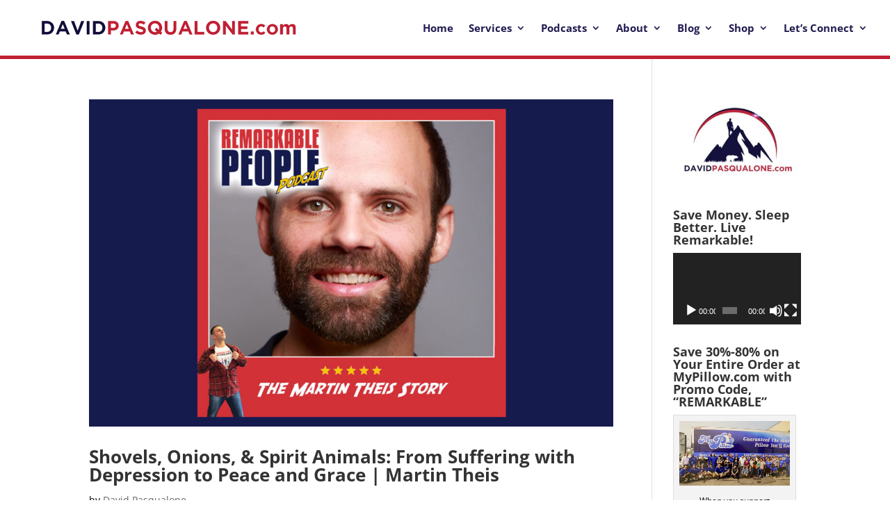

--- FILE ---
content_type: text/html; charset=utf-8
request_url: https://www.google.com/recaptcha/api2/aframe
body_size: 267
content:
<!DOCTYPE HTML><html><head><meta http-equiv="content-type" content="text/html; charset=UTF-8"></head><body><script nonce="KAY6abmcEqTh-57kj0LTFg">/** Anti-fraud and anti-abuse applications only. See google.com/recaptcha */ try{var clients={'sodar':'https://pagead2.googlesyndication.com/pagead/sodar?'};window.addEventListener("message",function(a){try{if(a.source===window.parent){var b=JSON.parse(a.data);var c=clients[b['id']];if(c){var d=document.createElement('img');d.src=c+b['params']+'&rc='+(localStorage.getItem("rc::a")?sessionStorage.getItem("rc::b"):"");window.document.body.appendChild(d);sessionStorage.setItem("rc::e",parseInt(sessionStorage.getItem("rc::e")||0)+1);localStorage.setItem("rc::h",'1768732573069');}}}catch(b){}});window.parent.postMessage("_grecaptcha_ready", "*");}catch(b){}</script></body></html>

--- FILE ---
content_type: text/javascript
request_url: https://davidpasqualone.com/wp-content/plugins/divi-mask-ET/scripts/frontend-bundle.min.js?ver=1.0.0
body_size: 198
content:
!function(n){var t={};function e(r){if(t[r])return t[r].exports;var o=t[r]={i:r,l:!1,exports:{}};return n[r].call(o.exports,o,o.exports,e),o.l=!0,o.exports}e.m=n,e.c=t,e.d=function(n,t,r){e.o(n,t)||Object.defineProperty(n,t,{configurable:!1,enumerable:!0,get:r})},e.n=function(n){var t=n&&n.__esModule?function(){return n.default}:function(){return n};return e.d(t,"a",t),t},e.o=function(n,t){return Object.prototype.hasOwnProperty.call(n,t)},e.p="/",e(e.s=85)}({4:function(n,t){n.exports=jQuery},85:function(n,t,e){e(86),e(9),e(87),n.exports=e(88)},86:function(n,t){},87:function(n,t){},88:function(n,t,e){"use strict";Object.defineProperty(t,"__esModule",{value:!0});var r=e(4);e.n(r)()(document).ready(function(n){})},9:function(n,t){}});